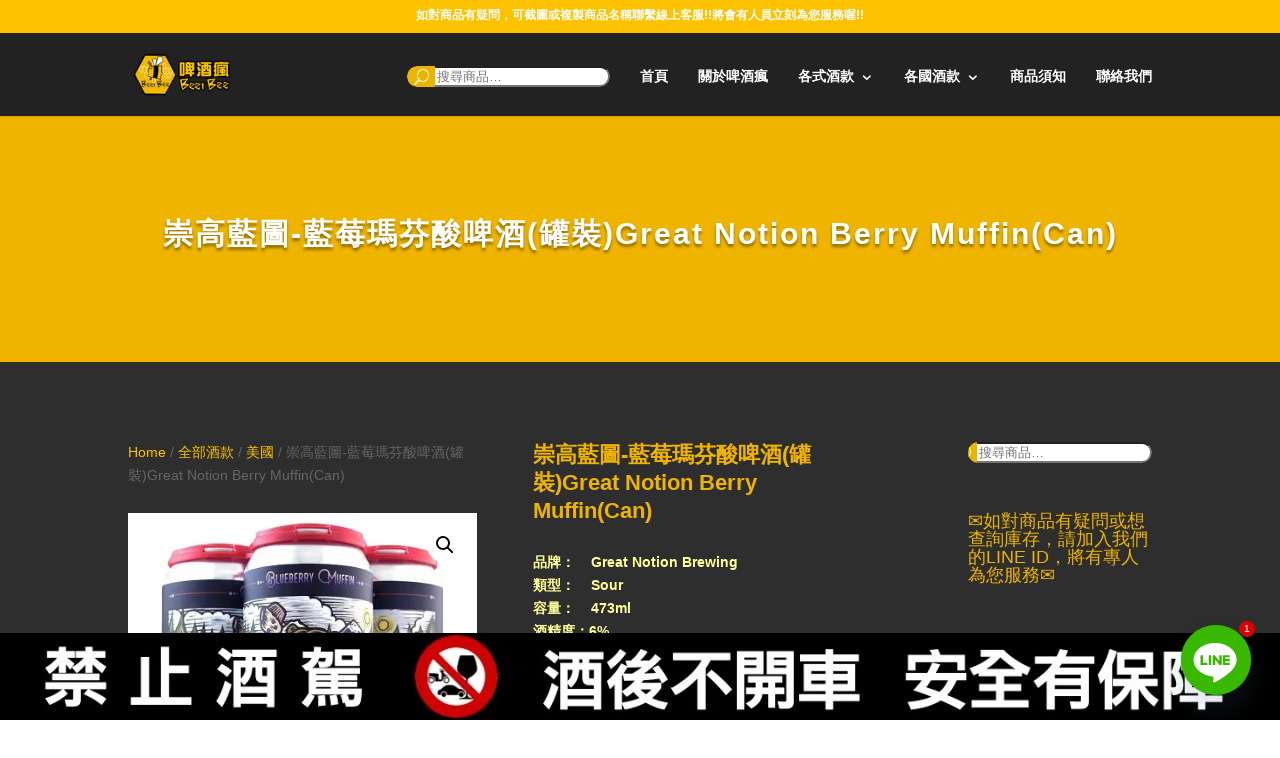

--- FILE ---
content_type: text/css
request_url: https://beer-bee.com/wp-content/litespeed/css/23/6e7dc96e05e6d5a17b7e8a0009405f43.css?ver=e3341
body_size: 194
content:
body.et-fb:not(.single-et_pb_layout) .diana_overlays_popup2,body:not(.et-fb) .diana_overlays_popup2{display:none}body.et-fb .diana_overlays_popup2{position:relative!important}.diana_overlays_popup2 .et_pb_column .et_pb_button_module_wrapper{position:absolute;right:30px;top:46px;z-index:15}body:not(.et-fb) .diana_overlays_popup2 .et_pb_search input.et_pb_s{padding-left:0!important;padding-right:0!important;height:auto!important;position:relative;z-index:1}body:not(.et-fb) .diana_overlays_popup2 .et_pb_search{transform:scale(1.5);transform-origin:center;transition:opacity 1.2s,transform 1.2s;transition-delay:0.1s;transition-timing-function:cubic-bezier(.4,1,.3,1);padding-left:0!important;padding-right:0!important;height:auto!important}body:not(.et-fb) .diana_overlays_popup2.opened .et_pb_search{transform:scale(1)}body .diana_overlays_popup2 .et_pb_search input.et_pb_searchsubmit:hover{color:#e1cd4c!important}body .diana_overlays_popup2.opened .et_pb_search input.et_pb_s::-webkit-input-placeholder{color:transparent!important}body .diana_overlays_popup2.opened .et_pb_search input.et_pb_s::-moz-placeholder{color:transparent!important}body .diana_overlays_popup2.opened .et_pb_search input.et_pb_s:-ms-input-placeholder{color:transparent!important}body .diana_overlays_popup2.opened .et_pb_search input.et_pb_s:-moz-placeholder{color:transparent!important}.diana_overlays_popup2 .et_pb_search label.screen-reader-text{font-family:'Roboto',Helvetica,Arial,Lucida,sans-serif;font-size:21px;color:#ffffff!important;font-weight:400!important;position:absolute!important;top:50%;transform:translate(-101%,-50%);display:block!important;width:auto!important;height:auto!important;clip:auto!important;clip-path:none!important;line-height:100%;transition:0.4s;transition-delay:0s!important;z-index:0}.diana_overlays_popup2.opened .et_pb_search label.screen-reader-text{transition-delay:0.8s!important;transform:translate(0,-50%)}.diana_overlays_popup2 .et_pb_search input.et_pb_searchsubmit{transform:translate(101%,0) rotateY(180deg);transition:0.4s;transition-delay:0s!important}.diana_overlays_popup2.opened .et_pb_search input.et_pb_searchsubmit{transition-delay:0.8s!important;transform:translate(0,0) rotateY(180deg);z-index:3}@media only screen and (max-width:1390px){.diana_overlays_popup2{height:100%!important;overflow:scroll!important}.diana_overlays_popup2 .et_pb_row{width:90%!important}}@media only screen and (max-width:980px){.diana_overlays_popup2 .et_pb_column .et_pb_button_module_wrapper{right:5%!important}}@media only screen and (max-width:480px){.diana_overlays_popup2 .et_pb_search input.et_pb_searchsubmit,body .diana_overlays_popup2.opened .et_pb_search input.et_pb_s,.diana_overlays_popup2 .et_pb_search label.screen-reader-text{font-size:16px!important}}

--- FILE ---
content_type: application/x-javascript
request_url: https://beer-bee.com/wp-content/litespeed/js/23/87bb5893197e7285fde0182c424974a0.js?ver=27f03
body_size: -199
content:
!function(t){"use strict";var n;"undefined"!=typeof yith_infs&&(n={nextSelector:yith_infs.nextSelector,navSelector:yith_infs.navSelector,itemSelector:yith_infs.itemSelector,contentSelector:yith_infs.contentSelector,loader:'<img src="'+yith_infs.loader+'">',is_shop:yith_infs.shop},t(yith_infs.contentSelector).yit_infinitescroll(n),t(document).on("yith-wcan-ajax-loading",function(){t(window).unbind("yith_infs_start")}),t(document).on("yith-wcan-ajax-filtered",function(){t(yith_infs.contentSelector).yit_infinitescroll(n)}))}(jQuery)
;

--- FILE ---
content_type: application/x-javascript
request_url: https://beer-bee.com/wp-content/litespeed/js/23/a839914271a80f80c68ff1e5f8c46265.js?ver=4aeea
body_size: 5404
content:
var ddd_full_stop=0;var json_counters_array=[];jQuery(document).ready(function($){$("#ddp-success-report").hide(),new Clipboard("#ddp-copy-report").on("success",function(){$("#ddp-success-report").show()});jQuery('.wrap.ddp-assistant:not(.activated) a.nav-tab:not(.divi_den_pro_dashboard):not(.ddp_assistant_system_status):not(.ddp_assistant_help_faq):not(.ddp_start_here)').addClass('disabled');jQuery('table.ddp-report-table td a, table.ddp-report-table th a').on('click touch',function(event){event.preventDefault()});jQuery('#wp-ddp_wp_content-wrap').appendTo('tr#wp-ddp-column td');setTimeout(function(){jQuery('.ddp-assistant>h1').insertBefore('h2.nav-tab-wrapper')},100);function ddp_get_tinymce_content(){if(jQuery(".ddp_wl_settings #wp-content-wrap").hasClass("tmce-active")){return tinyMCE.activeEditor.getContent()}else{return jQuery('#html_text_area_id').val()}}
if(jQuery('.form-table.ddp_wl label input[name=ddp_plugin_name]').length>0){ddp_n=jQuery('.form-table.ddp_wl label input[name=ddp_plugin_name]').val();ddp_n=ddp_n.replace(/\s+/g,'_').toLowerCase();ddp_url_path=window.location.pathname;jQuery('.new_admin_url').html(window.location.protocol+'//'+window.location.hostname+ddp_url_path+'?page='+ddp_n+'_dashboard<strong>_wl</strong>')}
jQuery('.form-table.ddp_wl label input[name=ddp_plugin_name]').on('keyup',function(){ddp_n=$(this).val();ddp_n=ddp_n.replace(/\s+/g,'_').toLowerCase();ddp_url_path=window.location.pathname;jQuery('.new_admin_url').html(window.location.protocol+'//'+window.location.hostname+ddp_url_path+'?page='+ddp_n+'_dashboard<strong>_wl</strong>')});jQuery('p.submit.ddp_wl.save_settings input').on('click touch',function(event){event.preventDefault();ddd_full_stop=0;jQuery('.form-table.ddp_wl label input, .form-table.ddp_wl label textarea, #wp-ddp_wp_content-wrap').each(function(){if($(this).attr('id')!=='wp-ddp_wp_content-wrap'&&$(this).attr('name')!=='ddp_plugin_icon'){if($(this).val()===''){ddd_full_stop=1;$(this).addClass('not-filled');$(this).siblings('.ddp-error-message').remove();$(this).after('<span class="ddp-error-message">This field is required</span>')}}});if(ddd_full_stop===0){$(this).next().hide();jQuery('.form-table.ddp_wl label input, .form-table.ddp_wl label textarea, #wp-ddp_wp_content-wrap').each(function(){if($(this).attr('id')==='wp-ddp_wp_content-wrap'){ajax_option='ddp_wp_content';ajax_val=tinyMCE.activeEditor.getContent()}else{ajax_option=$(this).attr('name');ajax_val=$(this).val()}
if(ajax_option==='ddp_plugin_name'){var new_name=ajax_val;var new_link=ajax_val.replace(/\s+/g,'_').toLowerCase();if(jQuery('input[name=ddp_wl]').is(":checked")){redirect_link=window.location.pathname+'?page='+new_link+'_dashboard_wl&tab=ddp_wl'}else redirect_link=window.location.pathname+'?page=divi_den_pro_dashboard&tab=ddp_wl';if(jQuery('input[name=ddp_hide_menu]').is(":checked")){redirect_link=window.location.pathname.replace('admin.php','')}}
jQuery.ajax({type:'POST',url:ajaxurl,data:'action=ddp_update_option&ddp_option='+ajax_option+'&ddp_option_val='+ajax_val,success:function(data){if(redirect_link)window.location.replace(redirect_link);else window.location.reload()},error:function(data){}})})}else{$(this).next().show()}});jQuery('p input#submit_wl.submit_wl_disabled,p input#submit_wl.submit_wl_enabled').on('click',function(event){event.preventDefault();ddd_full_stop=0;jQuery('.form-table.ddp_wl label input, .form-table.ddp_wl label textarea, #wp-ddp_wp_content-wrap').each(function(){if($(this).attr('id')!=='wp-ddp_wp_content-wrap'&&$(this).attr('name')!=='ddp_plugin_icon'){if($(this).val()===''){ddd_full_stop=1;$(this).addClass('not-filled');$(this).siblings('.ddp-error-message').remove();$(this).after('<span class="ddp-error-message">This field is required</span>')}}});if(ddd_full_stop===0){$(this).next().hide();$('.ddp_wl_hidden .et-box-content .et_pb_button_slider').click();$('.submit.ddp_wl.save_settings input').click()}else{$(this).next().show()}})});jQuery(document).ready(function($){$('#ddp-preview-window').insertAfter('body > :last-child');jQuery.fn.center=function(){this.css("position","absolute");this.css("top",(jQuery(window).height()-this.height())/2+jQuery(window).scrollTop()+"px");this.css("left",(jQuery(window).width()-this.width())/2+jQuery(window).scrollLeft()+"px");return this}
$('#ddp-preview').on('click',function(){jQuery("#ddp-preview-window").center();$('#ddp-preview-window').show()});$('#ddp-preview-close').on('click',function(){$('#ddp-preview-window').hide()});function onIframeLoad(){setTimeout(function(){$('iframe#ondemanIframe').on('load',function(){var frame=document.getElementById('ondemanIframe');$('#et_pb_loading_animation').remove();jQuery.ajax({type:'GET',url:ajaxurl,data:'action=ddp_get_option',success:function(data){var ddp_sp_enable=data+'';if(ddp_sp_enable==='enabled'){frame.contentWindow.postMessage('pro_membership_activated','*')}else{frame.contentWindow.postMessage('pro_membership_deactivated','*')}}});function getUrlVars(){var vars=[],hash;var hashes=window.location.href.slice(window.location.href.indexOf('?')+1).split('&');for(var i=0;i<hashes.length;i++){hash=hashes[i].split('=');vars.push(hash[0]);vars[hash[0]]=hash[1]}
return vars}
var post_id=getUrlVars()["post"];var eventMethod=window.addEventListener?"addEventListener":"attachEvent";var eventer=window[eventMethod];var messageEvent=eventMethod=="attachEvent"?"onmessage":"message";if($('ul.et_pb_saved_layouts_list').length>0){$('ul.et_pb_saved_layouts_list li:not(.added_image)').each(function(){this_title=$(this).find('a').text();this_class=this_title.replace(/-+/g,'').replace(/\s+/g,'-').toLowerCase();$(this).addClass(this_class);$(this).addClass('added_image');jQuery.ajax({type:'POST',url:ajaxurl,data:'action=ddp_show_featured_image&ddp_title_image='+this_title,success:function(data){if(data!==''){img_link=data.substring(data.indexOf("|")+1);img_post_title=data.replace(img_link,'').replace('|','');$('ul.et_pb_saved_layouts_list li:not(.with-image)').each(function(){this_title=$(this).find('a').text();if(this_title===img_post_title){$(this).find('a').before('<img src="'+img_link+'" class="ddp_preview" />');$(this).addClass('with-image')}})}},error:function(data){}})})}
setInterval(function(){if($('div.et-fb-settings-options-tab-modules_library ul:not(.ddp_images_sent)').length>0){$('div.et-fb-settings-options-tab-modules_library ul li:not(.added_image):not(.with-image)').each(function(){this_title=$(this).find('span.et_module_title').text().trim();this_class=this_title.replace(/-+/g,'').replace(/\s+/g,'-').toLowerCase();$(this).addClass(this_class);$(this).addClass('added_image');$(this).css('min-height','180px');jQuery.ajax({type:'POST',url:ajaxurl,data:'action=ddp_show_featured_image&ddp_title_image='+this_title,success:function(data){if(data!==''){img_link=data.substring(data.indexOf("|")+1);img_post_title=data.replace(img_link,'').replace('|','');$('div.et-fb-settings-options-tab-modules_library ul li:not(.with-image)').each(function(){this_title=$(this).find('span.et_module_title').text().trim();if(this_title===img_post_title&&$(this).find('img.ddp_preview').length===0){$(this).find('span.et_module_title').after('<img src="'+img_link+'" class="ddp_preview" />');$(this).addClass('with-image')}})}},error:function(data){}})})}},10);var global_json_counter=0;var json_counter=0;eventer(messageEvent,function(e){if(e.origin==='https://ondemand.divi-den.com'){var response;if(jQuery.type(e.data)==='string'){if(~e.data.indexOf('context')){$('body .ddp-assistant .saving_message').show();var ddp_replace_content='off';if(jQuery('#et_pb_main_container > .et_pb_section .et_pb_module_block').length<=0){ddp_replace_content='on'}
response=jQuery.parseJSON(e.data);if(response){if(!$(frame).hasClass('settingsIframe')&&!$(frame).hasClass('vbIframe')&&response.context==='et_builder'){layout=JSON.stringify(response);var ddp_list=jQuery('.et-pb-all-modules-tab .et-pb-load-layouts');var ddp_li=ddp_list.children('li').last().clone(!0);ddp_li.addClass('layout_here');ddp_li.appendTo(ddp_list);jQuery('.layout_here').data('layout_id',{layout:layout,replace_content:ddp_replace_content});jQuery('.layout_here .et_pb_layout_button_load').click()}else if(response.context==='et_builder_layouts'||$(frame).hasClass('settingsIframe')){response_data=encodeURIComponent(JSON.stringify(response));jQuery.ajax({type:'POST',url:ajaxurl,data:'action=ddp_import_posts&posts='+response_data,success:function(data){if($("div.sectionSaved").length===0){$('.ddp-tab-section, .ddp-tab-module').html('<div class="sectionSaved">\
                                                    <p><strong>Success!</strong> Your section/module is being saved to your local Divi library.</p>\
                                                    <h3>Choose your next step...</h3>\
                                                    <p>1. Find new modules and save to your library</p>\
                                                    <a href="#" class="ddp_close">Find New Pro Modules</a>\
                                                    <p>2. Begin editing - Use the "Add From Library" tab to load sections/modules from local Divi Library</p>\
                                                    <a href="#" class="ddp_reload">To Continue - Save and Reload Page</a>\
                                                    (please do it manually if you are in Divi Visual Builder)\
                                                    </div>');$('body .ddp-tab-section a.ddp_reload, body .ddp-tab-module a.ddp_reload').on('click',function(e){e.preventDefault();$('div.sectionSaved').html('<h3 class="ddp_loading_text">Reloading...</h3>');$('input.button-primary#publish').click();$('button.et-fb-button--publish').click();$('li#wp-admin-bar-et-disable-visual-builder a.ab-item').click()});var ddp_rand=Math.floor((Math.random()*1000000)+1);if(ddp_wl_options_for_js.ddp_status==='enabled'){ddp_sections_link='https://ondemand.divi-den.com/sections-search-api-ljljdfre935/?uid='+ddp_rand;ddp_modules_link='https://ondemand.divi-den.com/modules-search-api-fdge43y/?uid='+ddp_rand}else{ddp_sections_link='https://ondemand.divi-den.com/sections-search-no-api-asdfv324/?uid='+ddp_rand;ddp_modules_link='https://ondemand.divi-den.com/modules-search-no-api-33jwer3/?uid='+ddp_rand}
$('body .ddp-tab-section a.ddp_close').on('click',function(e){e.preventDefault();$('div.sectionSaved').html('<h3 class="ddp_loading_text">Loading...</h3>');$('.ddp-tab-section').html('<iframe id="ondemanIframe" name="ondemandIframe" class="sectionsIframe" style="width: 100%;height: 100%;" src="'+ddp_sections_link+'"></iframe>');onIframeLoad()});$('body .ddp-tab-module a.ddp_close').on('click',function(e){e.preventDefault();$('div.sectionSaved').html('<h3 class="ddp_loading_text">Loading...</h3>');$('.ddp-tab-module').html('<iframe id="ondemanIframe" name="ondemandIframe" class="sectionsIframe" style="width: 100%;height: 100%;" src="'+ddp_modules_link+'"></iframe>');onIframeLoad()})}
$('body .ddp-assistant .saving_message').hide();$('body .ddp-assistant .loaded_message').show();setTimeout(function(){$('body .ddp-assistant .loaded_message').hide()},5500)},error:function(data){console.log(data)}})}else if(response.context==='et_theme_builder'){console.log("Theme Builder")}}}else if(~e.data.indexOf('.')){$('input#_et_pb_custom_css').val(e.data)}else if(~e.data.indexOf(',jpg')||~e.data.indexOf(',png')){ddp_featured_image_url=e.data.replace(/\,/g,'.')
setTimeout(function(){jQuery.ajax({type:'POST',url:ajaxurl,data:'action=ddp_import_featured_image&ddp_featured_image='+ddp_featured_image_url,success:function(data){},error:function(data){}})},5000)}}}},!1)})},200)}
$('body .ddp-assistant .loaded_message span.close').on('click',function(){$('body .ddp-assistant .loaded_message').hide()});$('body .ddp-assistant .saving_message span.close').on('click',function(){$('body .ddp-assistant .saving_message').hide()});if(typeof ajaxurl==='undefined'){ajaxurl=ddp_wl_options_for_js.ddp_ajax_url}
if($('body').hasClass('et-fb')||$('body').hasClass('wp-admin')){jQuery.ajax({type:'GET',url:ajaxurl,data:'action=ddp_get_option_wl',success:function(data){var ddp_enable=data+'';if(ddp_enable==='disabled'){onIframeLoad();$(document).on('mouseup','.et-pb-layout-buttons-load',function(){setTimeout(function(){var ddp_rand=Math.floor((Math.random()*1000000)+1);if(ddp_wl_options_for_js.ddp_status==='enabled'){ddp_layouts_link='https://ondemand.divi-den.com/new-api-layouts-search-ghaser65/?uid='+ddp_rand}else{ddp_layouts_link='https://ondemand.divi-den.com/new-no-api-layouts-search-dngfh4q2/?uid='+ddp_rand}
var tabbar=$('.et-pb-saved-modules-switcher');if(ddp_wl_options_for_js.ddp_plugin_setting_tab_position==='on'){if(tabbar.length){tabbar.append('<li class="ddp" data-open_tab="ddp-tab" data-layout_type="layout"><a href="#"><img height="25" src="'+ddp_wl_options_for_js.ddp_wl_i_for_js+'" /> <span>'+ddp_wl_options_for_js.ddp_wl_pn_for_js+'</span></a></li>');$(".et_pb_modal_settings").append('<div class="et-pb-main-settings et-pb-main-settings-full ddp-tab ddp-tab-layout">\
                                <div class="et-dlib-load-options ddp-replace-content et-fb-checkboxes-category-wrap"><p>\
                                Important: if you\'re replacing the content, please manually clear the layout and update the page, then load the new layout.</p></div>\
                                <iframe id="ondemanIframe" name="ondemandIframe" class="layoutsIframe" src="'+ddp_layouts_link+'"></iframe></div>')}}else{$('li.et-pb-options-tabs-links-active').removeClass('et-pb-options-tabs-links-active');$('div.active-container').removeClass('active-container').css('opacity',0);tabbar.prepend('<li class="ddp et-pb-options-tabs-links-active" data-open_tab="ddp-tab" data-layout_type="layout"><a href="#"><img height="25" src="'+ddp_wl_options_for_js.ddp_wl_i_for_js+'" /> <span>'+ddp_wl_options_for_js.ddp_wl_pn_for_js+'</span></a></li>');$(".et_pb_modal_settings").append('<div class="et-pb-main-settings et-pb-main-settings-full ddp-tab ddp-tab-layout active-container" style="opacity: 1;">\
                                <div class="et-dlib-load-options ddp-replace-content et-fb-checkboxes-category-wrap"><p>\
                                Important: if you\'re replacing the content, please manually clear the layout and update the page, then load the new layout.</p></div>\
                                <iframe id="ondemanIframe" name="ondemandIframe" class="layoutsIframe" src="'+ddp_layouts_link+'"></iframe></div>')}},200);onIframeLoad()});$(document).on('mouseup','.et-pb-section-add-saved',function(){setTimeout(function(){jQuery('.et_pb_modal_settings.et_pb_modal_no_tabs').removeClass('et_pb_modal_no_tabs');var ddp_rand=Math.floor((Math.random()*1000000)+1);if(ddp_wl_options_for_js.ddp_status==='enabled'){ddp_sections_link='https://ondemand.divi-den.com/sections-search-api-ljljdfre935/?uid='+ddp_rand}else ddp_sections_link='https://ondemand.divi-den.com/sections-search-no-api-asdfv324/?uid='+ddp_rand;if(ddp_wl_options_for_js.ddp_plugin_setting_tab_position==='on'){jQuery('.et_pb_modal_settings_container h3').after(' \
                        <ul class="et-pb-options-tabs-links et-pb-saved-modules-switcher">  \
                            <li class="et-pb-saved-module et-pb-options-tabs-links-active"" data-open_tab="et-pb-saved-modules-tab" > \
                                <a href="#">Add From Library</a>    \
                            </li>   \
                            <li class="ddp" data-open_tab="ddp-tab" data-layout_type="section"><a href="#">\
                        <img height="25" src="'+ddp_wl_options_for_js.ddp_wl_i_for_js+'" /> <span>'+ddp_wl_options_for_js.ddp_wl_pn_for_js+'</span></a></li> \
                        </ul>   \
                        <div class="et-pb-main-settings et-pb-main-settings-full ddp-tab ddp-tab-section" \
                        style="display:block !important;" ><iframe id="ondemanIframe" name="ondemandIframe" class="sectionsIframe" \
                        src="'+ddp_sections_link+'"></iframe></div>')}else{$('li.et-pb-options-tabs-links-active').removeClass('et-pb-options-tabs-links-active');$('div.active-container').removeClass('active-container').css('opacity',0);jQuery('.et_pb_modal_settings_container h3').after(' \
                        <ul class="et-pb-options-tabs-links et-pb-saved-modules-switcher">  \
                            <li class="ddp et-pb-options-tabs-links-active" data-open_tab="ddp-tab" data-layout_type="section" style="opacity: 1;"><a href="#">\
                        <img height="25" src="'+ddp_wl_options_for_js.ddp_wl_i_for_js+'" /> <span>'+ddp_wl_options_for_js.ddp_wl_pn_for_js+'</span></a></li> \
                        <li class="et-pb-saved-module" data-open_tab="et-pb-saved-modules-tab" > \
                                <a href="#">Add From Library</a>    \
                            </li>   \
                        </ul>   \
                        <div class="et-pb-main-settings et-pb-main-settings-full ddp-tab ddp-tab-section active-container" \
                        style="display:block !important; opacity: 1 !important;" ><iframe id="ondemanIframe" name="ondemandIframe" class="sectionsIframe" \
                        src="'+ddp_sections_link+'"></iframe></div>')}},200);onIframeLoad()});$(document).on('mouseup','.et-pb-column .et-pb-insert-module',function(){setTimeout(function(){jQuery('.et_pb_modal_settings.et_pb_modal_no_tabs').removeClass('et_pb_modal_no_tabs');var ddp_rand=Math.floor((Math.random()*1000000)+1);if(ddp_wl_options_for_js.ddp_status==='enabled'){ddp_modules_link='https://ondemand.divi-den.com/modules-search-api-fdge43y/?uid='+ddp_rand}else ddp_modules_link='https://ondemand.divi-den.com/modules-search-no-api-33jwer3/?uid='+ddp_rand;$('.et-pb-options-tabs-links.et-pb-saved-modules-switcher').remove();if(ddp_wl_options_for_js.ddp_plugin_setting_tab_position==='on'){jQuery('.et_pb_modal_settings_container h3').after(' \
                    <ul class="et-pb-options-tabs-links et-pb-saved-modules-switcher">  \
                        <li class="et-pb-new-module et-pb-options-tabs-links-active data-open_tab="et-pb-all-modules-tab">\
                            <a href="#">New Module</a>\
                        </li>\
                        <li class="et-pb-saved-module" data-open_tab="et-pb-saved-modules-tab" > \
                            <a href="#">Add From Library</a>    \
                        </li>   \
                        <li class="ddp" data-open_tab="ddp-tab" data-layout_type="section"><a href="#">\
                    <img height="25" src="'+ddp_wl_options_for_js.ddp_wl_i_for_js+'" /> <span>'+ddp_wl_options_for_js.ddp_wl_pn_for_js+'</span></a></li> \
                    </ul>   \
                    <div class="et-pb-main-settings et-pb-main-settings-full ddp-tab ddp-tab-module" \
                    style="display:block !important;" ><iframe id="ondemanIframe" name="ondemandIframe" class="sectionsIframe" \
                    src="'+ddp_modules_link+'"></iframe></div> \
                ')}else{$('li.et-pb-options-tabs-links-active').removeClass('et-pb-options-tabs-links-active');$('div.active-container').removeClass('active-container').css('opacity',0);jQuery('.et_pb_modal_settings_container h3').after(' \
                    <ul class="et-pb-options-tabs-links et-pb-saved-modules-switcher">  \
                    <li class="ddp et-pb-options-tabs-links-active" data-open_tab="ddp-tab" data-layout_type="section"><a href="#">\
                    <img height="25" src="'+ddp_wl_options_for_js.ddp_wl_i_for_js+'" /> <span>'+ddp_wl_options_for_js.ddp_wl_pn_for_js+'</span></a></li> \
                        <li class="et-pb-new-module data-open_tab="et-pb-all-modules-tab">\
                            <a href="#">New Module</a>\
                        </li>\
                        <li class="et-pb-saved-module" data-open_tab="et-pb-saved-modules-tab" > \
                            <a href="#">Add From Library</a>    \
                        </li>   \
                        </ul>   \
                    <div class="et-pb-main-settings et-pb-main-settings-full ddp-tab ddp-tab-module active-container"  \
                    style="display:block !important; opacity: 1 !important;" ><iframe id="ondemanIframe" name="ondemandIframe" class="sectionsIframe" \
                    src="'+ddp_modules_link+'"></iframe></div> \
                ')}},200);onIframeLoad()});setInterval(function(){if(($('a.modules_all').text()=='New Section'||$('a.modules_all').text()=='New Module'||$('a.modules_all').text()=='Новый модуль'||$('a.modules_all').text()=='Новая секция'||$('a.modules_all').text()=='Neues Modul'||$('a.modules_all').text()=='Neuer Abschnitt'||$('a.modules_all').text()=='Nouveau module'||$('a.modules_all').text()=='Nouvelle section'||$('a.modules_all').text()=='Nieuwe sectie'||$('a.modules_all').text()=='Nieuwe module'||$('a.modules_all').text()=='Nueva sección'||$('a.modules_all').text()=='Nuevo módulo'||$('a.modules_all').text()=='Nuova sezione'||$('a.modules_all').text()=='Nuovo Modulo'||$('a.modules_all').text()=='Új modul'||$('a.modules_all').text()=='Új szakasz')&&$('.ddp').length<=0){$('#et-fb-settings-column').css('overflow','hidden');var ddp_rand=Math.floor((Math.random()*1000000)+1);if(ddp_wl_options_for_js.ddp_status==='enabled'){ddp_sections_link='https://ondemand.divi-den.com/sections-search-api-ljljdfre935/?uid='+ddp_rand;ddp_modules_link='https://ondemand.divi-den.com/modules-search-api-fdge43y/?uid='+ddp_rand}else{ddp_sections_link='https://ondemand.divi-den.com/sections-search-no-api-asdfv324/?uid='+ddp_rand;ddp_modules_link='https://ondemand.divi-den.com/modules-search-no-api-33jwer3/?uid='+ddp_rand}
if(ddp_wl_options_for_js.ddp_plugin_setting_tab_position==='on'){$('a.modules_all').parents('.et-fb-settings-tabs-nav').append('<li class="ddp et-fb-settings-tabs-nav-item \
                    " data-open_tab="ddp-tab" data-layout_type="layout"><a href="#">\
                    <img width="20" style=" margin-bottom: -5px;margin-right: 5px;     margin-top: -3px;" src="'+ddp_wl_options_for_js.ddp_wl_i_for_js+'" /> <span>'+ddp_wl_options_for_js.ddp_wl_pn_for_js+'</span></a></li>');if($('a.modules_all').text()=='New Section'||$('a.modules_all').text()=='Новая секция'||$('a.modules_all').text()=='Neuer Abschnitt'||$('a.modules_all').text()=='Nouvelle section'||$('a.modules_all').text()=='Nieuwe sectie'||$('a.modules_all').text()=='Nueva sección'||$('a.modules_all').text()=='Nuova sezione'||$('a.modules_all').text()=='Új szakasz'){$(".et-fb-settings-options-wrap > .et-fb-settings-options").append('<div class="et-fb-settings-options-tab et-fb-all-modules et-fb-modules-list et-fb-settings-options ddp-tab ddp-tab-section">\
                            <iframe id="ondemanIframe" name="ondemandIframe" class="layoutsIframe" \
                        src="'+ddp_sections_link+'" style="width: 100%;height: 100%;"></iframe></div>')}
if($('a.modules_all').text()=='New Module'||$('a.modules_all').text()=='Новый модуль'||$('a.modules_all').text()=='Neues Modul'||$('a.modules_all').text()=='Nouveau module'||$('a.modules_all').text()=='Nuevo módulo'||$('a.modules_all').text()=='Nuovo Modulo'||$('a.modules_all').text()=='Új modul'){$(".et-fb-settings-options-wrap > .et-fb-settings-options").append('<div class="et-fb-settings-options-tab et-fb-all-modules et-fb-modules-list et-fb-settings-options ddp-tab ddp-tab-section ddp-tab-module">\
                            <iframe id="ondemanIframe" name="ondemandIframe" class="layoutsIframe" \
                        src="'+ddp_modules_link+'" style="width: 100%;height: 100%;"></iframe></div>')}
var attr_style=$('a.modules_all').parents('#et-fb-settings-column').attr('style');$('a.modules_all').parents('#et-fb-settings-column').attr('style',attr_style+' width: 400px; min-height: auto; left: 38%;')}else{$('a.modules_all').parents('.et-fb-settings-tabs-nav').prepend('<li class="ddp et-fb-settings-tabs-nav-item et-fb-settings-tabs-nav-item--active\
                    " data-open_tab="ddp-tab" data-layout_type="layout"><a href="#">\
                    <img width="20" style=" margin-bottom: -5px;margin-right: 5px;     margin-top: -3px;" src="'+ddp_wl_options_for_js.ddp_wl_i_for_js+'" /> <span>'+ddp_wl_options_for_js.ddp_wl_pn_for_js+'</span></a></li>');if($('a.modules_all').text()=='New Section'||$('a.modules_all').text()=='Новая секция'||$('a.modules_all').text()=='Neuer Abschnitt'||$('a.modules_all').text()=='Nouvelle section'||$('a.modules_all').text()=='Nieuwe sectie'||$('a.modules_all').text()=='Nueva sección'||$('a.modules_all').text()=='Nuova sezione'||$('a.modules_all').text()=='Új szakasz'){$(".et-fb-settings-options-wrap > .et-fb-settings-options").prepend('<div class="et-fb-settings-options-tab et-fb-all-modules et-fb-modules-list et-fb-settings-options et-fb-settings-options-tab--active ddp-tab ddp-tab-section">\
                            <iframe id="ondemanIframe" name="ondemandIframe" class="layoutsIframe" \
                        src="'+ddp_sections_link+'" style="width: 100%;height: 100%; opacity:"></iframe></div>')}
if($('a.modules_all').text()=='New Module'||$('a.modules_all').text()=='Новый модуль'||$('a.modules_all').text()=='Neues Modul'||$('a.modules_all').text()=='Nouveau module'||$('a.modules_all').text()=='Nieuwe module'||$('a.modules_all').text()=='Nuevo módulo'||$('a.modules_all').text()=='Nuovo Modulo'||$('a.modules_all').text()=='Új modul'){$(".et-fb-settings-options-wrap > .et-fb-settings-options").prepend('<div class="et-fb-settings-options-tab et-fb-all-modules et-fb-modules-list et-fb-settings-options et-fb-settings-options-tab--active ddp-tab ddp-tab-section ddp-tab-module">\
                                <iframe id="ondemanIframe" name="ondemandIframe" class="layoutsIframe" \
                            src="'+ddp_modules_link+'" style="width: 100%;height: 100%;"></iframe></div>')}
$(".ddp-tab-section").siblings('div').removeClass('et-fb-settings-options-tab--active');$('.et-fb-settings-tabs-nav li.ddp a').parent('li').siblings().removeClass('et-fb-settings-tabs-nav-item--active');$('.et-fb-settings-options-wrap').attr('style','max-height: 100% !important; max-height: 100% !important; height: 100% !important;');var attr_style=$('a.modules_all').parents('#et-fb-settings-column').attr('style');$('a.modules_all').parents('#et-fb-settings-column').attr('style',attr_style+' width: 80%; min-height: 650px; left: 10%;')
$('.ddp').parents('.et-fb-settings-tabs-nav').addClass('ddp-tab-parent');$('.ddp-tab-section').parents('div.et-fb-settings-options').removeClass('ddp-option-parent')}
$('.et-fb-settings-options-wrap').attr('style','max-height: 100% !important; max-height: 100% !important; height: 100% !important;');$('.et-fb-main-settings--add_new_module .et-fb-settings-tabs-nav li:not(.ddp) a').on('click',function(){$(".ddp-tab-section").removeClass('et-fb-settings-options-tab--active');$(this).parent('li').siblings('li').removeClass('et-fb-settings-tabs-nav-item--active');$(this).parent('li').addClass('et-fb-settings-tabs-nav-item--active');$(this).parents('div.et-fb-settings-options').removeClass('ddp-option-parent');$('.et-fb-settings-options-wrap').removeAttr('style');var attr_style=$('a.modules_all').parents('#et-fb-settings-column').attr('style');$('a.modules_all').parents('#et-fb-settings-column').attr('style',attr_style+' width: 400px; min-height: auto; left: 38%;')
$(this).parents('.et-fb-settings-tabs-nav').removeClass('ddp-tab-parent')});$('.et-fb-main-settings--add_new_module .et-fb-settings-tabs-nav li.ddp a').on('click',function(e){e.preventDefault();$(this).parent('li').siblings().removeClass('et-fb-settings-tabs-nav-item--active');$(".ddp-tab-section").siblings('div').removeClass('et-fb-settings-options-tab--active');$(this).parent('li').addClass('et-fb-settings-tabs-nav-item--active');$(".ddp-tab-section").addClass('et-fb-settings-options-tab--active');$(".ddp-tab-section").parents('div.et-fb-settings-options-wrap').addClass('ddp-option-parent');var attr_style=$('a.modules_all').parents('#et-fb-settings-column').attr('style');$('a.modules_all').parents('#et-fb-settings-column').attr('style',attr_style+' width: 80%; min-height: 650px; left: 10%;');$('.et-fb-settings-options-wrap').attr('style','max-height: 100% !important; height: 100% !important;');$(this).parents('.et-fb-settings-tabs-nav').addClass('ddp-tab-parent')});onIframeLoad()}
if($('.et-fb-module-settings li[data-open_tab="ddp-tab"]').length>0){if(!$('.et-fb-module-settings li[data-open_tab="ddp-tab"]').hasClass('et-fb-settings-tabs-nav-item--active')){var new_style=" width: 400px; min-height: auto; left: 38%;";var attr_style=$('a.modules_all').parents('#et-fb-settings-column').attr('style');if(attr_style&&~attr_style.indexOf(new_style)){attr_style=attr_style.replace(/ width: 400px; min-height: auto; left: 38%;/,'');attr_style=attr_style.replace(/ width: 80%; min-height: 650px; left: 10%;/g,'')}
$('a.modules_all').parents('#et-fb-settings-column').attr('style',attr_style+new_style);$('.et-fb-settings-options-wrap').removeAttr('style');$('.et-fb-settings-tabs-nav').removeClass('ddp-tab-parent');this_tab_text=$('li.et-fb-settings-tabs-nav-item--active').text();if(this_tab_text==='New Section'||this_tab_text==='Новая секция'||this_tab_text==='Neuer Abschnitt'||this_tab_text==='Nouvelle section'||this_tab_text==='Nieuwe sectie'||this_tab_text==='Nueva sección'||this_tab_text==='Nuova sezione'||this_tab_text==='Új szakasz'){$('.et-fb-settings-options-wrap .et-fb-settings-options .et-fb-settings-options-tab-modules_all').show();$('.et-fb-settings-options-wrap .et-fb-settings-options .et-fb-settings-options-tab-modules_library').hide();$('.et-fb-settings-options-wrap').attr('style','max-height: 130px !important;  height: 100% !important;');var attr_style=$('a.modules_all').parents('#et-fb-settings-column').attr('style');attr_style=attr_style.replace(/min-height: auto;/g,'');attr_style=attr_style.replace(/min-height: 400px;/g,'');if(attr_style&&attr_style.indexOf('min-height: 130px')<1)
$('a.modules_all').parents('#et-fb-settings-column').attr('style',attr_style+' min-height: 130px;')}
if(this_tab_text==='Add From Library'||this_tab_text==='Добавить из библиотеки'||this_tab_text==='Divi-Bibliothek'||this_tab_text==='Ajouter de la bibliothèque'||this_tab_text==='Toevoegen vanuit bibliotheek'||this_tab_text==='Añadir desde biblioteca'||this_tab_text==='Aggiungi dalla Libreria'){$('.et-fb-settings-options-wrap .et-fb-settings-options .et-fb-settings-options-tab-modules_all').hide();$('.et-fb-settings-options-wrap .et-fb-settings-options .et-fb-settings-options-tab-modules_library').show();$('.et-fb-settings-options-wrap').css('overflow-y','auto');$('.et-fb-settings-options-wrap').attr('style','max-height: 500px !important;  height: 100% !important;');var attr_style=$('a.modules_all').parents('#et-fb-settings-column').attr('style');attr_style=attr_style.replace(/min-height: auto;/g,'');attr_style=attr_style.replace(/min-height: 130px;/g,'');if(attr_style&&attr_style.indexOf('min-height: 400px')<1)
$('a.modules_all').parents('#et-fb-settings-column').attr('style',attr_style+' min-height: 400px;')}
if(this_tab_text==='New Module'||this_tab_text==='Новый модуль'||this_tab_text==='Neues Modul'||this_tab_text==='Nieuwe module'||this_tab_text==='Nouveau module'||this_tab_text==='Nuovo Modulo'||this_tab_text==='Nuevo módulo'||this_tab_text==='Új modul'){$('.et-fb-settings-options-wrap .et-fb-settings-options .et-fb-settings-options-tab-modules_all').show();$('.et-fb-settings-options-wrap .et-fb-settings-options .et-fb-settings-options-tab-modules_library').hide();$('.et-fb-settings-options-wrap').css('overflow-y','auto');$('.et-fb-settings-options-wrap').attr('style','max-height: 500px !important;  height: 100% !important;');var attr_style=$('a.modules_all').parents('#et-fb-settings-column').attr('style');attr_style=attr_style.replace(/min-height: auto;/g,'');attr_style=attr_style.replace(/min-height: 130px;/g,'');if(attr_style&&attr_style.indexOf('min-height: 400px')<1)
$('a.modules_all').parents('#et-fb-settings-column').attr('style',attr_style+' min-height: 400px;')}}else{var attr_style=$('a.modules_all').parents('#et-fb-settings-column').attr('style');var new_style=" width: 80%; min-height: 650px; left: 10%;";attr_style=attr_style.replace(/ width: 400px; min-height: auto; left: 38%;/g,'');if(attr_style&&~attr_style.indexOf(new_style)){attr_style=attr_style.replace(/ width: 80%; min-height: 650px; left: 10%;/,'')}
$('a.modules_all').parents('#et-fb-settings-column').attr('style',attr_style+' width: 80%; min-height: 650px; left: 10%;')
$('.et-fb-settings-options-wrap').attr('style','max-height: 100% !important; min-height: 100% !important; height: 100% !important;');$(this).parents('.et-fb-settings-tabs-nav').addClass('ddp-tab-parent');$('.et-fb-settings-options-wrap .et-fb-settings-options .et-fb-settings-options-tab-modules_all').hide();$('.et-fb-settings-options-wrap .et-fb-settings-options .et-fb-settings-options-tab-modules_library').hide()}}},500)}else onIframeLoad()},error:function(data){}})}
setInterval(function(){if($('iframe#ondemandIframe.settingsIframe').length){onIframeLoad()}},1000);$('.ddp-assistant .yes_no_button').each(function(){var $checkbox=$(this);var value=$checkbox.is(':checked');var state=value?'et_pb_on_state':'et_pb_off_state';var $template=$($('#epanel-yes-no-button-template').html()).find('.et_pb_yes_no_button').addClass(state);$checkbox.hide().after($template);if('et_pb_static_css_file'===$checkbox.attr('id')){$checkbox.parent().addClass(state).next().addClass('et_pb_clear_static_css').on('click',function(){epanel_clear_static_css(!1,!0)});if(!value){$checkbox.parents('.et-epanel-box').next().hide()}}});$('.ddp_settings.save_settings input#submit').on('click',function(e){e.preventDefault();$(".ddp-archive-settings .et-epanel-box select").each(function(){var this_option=$(this).attr('id');var this_val=$(this).val();jQuery.ajax({type:'POST',url:ajaxurl,data:'action=ddp_update_option&ddp_option='+this_option+'&ddp_option_val='+this_val,success:function(data){window.location.reload()},error:function(data){}})})});$('.ddp-assistant .et-box-content').on('click','.et_pb_yes_no_button',function(e){e.preventDefault();var $click_area=$(this),$box_content=$click_area.parents('.et-box-content'),$checkbox=$box_content.find('input[type="checkbox"]'),$state=$box_content.find('.et_pb_yes_no_button');$ddp_option=$box_content.find('input').attr('name');$state.toggleClass('et_pb_on_state et_pb_off_state');if($checkbox.is(':checked')){$checkbox.prop('checked',!1)}else{$checkbox.prop('checked',!0)}
if($click_area.hasClass('et_pb_on_state')){ajax_value='enabled';if($click_area.hasClass('ddp_enable')){var ddp_rand=Math.floor((Math.random()*1000000)+1);if(ddp_wl_options_for_js.ddp_status==='enabled'){ddp_layouts_link='https://ondemand.divi-den.com/new-api-layouts-search-ghaser65/?uid='+ddp_rand}else{ddp_layouts_link='https://ondemand.divi-den.com/new-no-api-layouts-search-dngfh4q2/?uid='+ddp_rand}
$('<iframe id="ondemanIframe" name="ondemandIframe" src="'+ddp_layouts_link+'"></iframe>').insertAfter('.ddp-assistant hr');onIframeLoad()}}else{ajax_value='disabled'}
if(ddd_full_stop===0){jQuery.ajax({type:'POST',url:ajaxurl,data:'action=ddp_update_option&ddp_option='+$ddp_option+'&ddp_option_val='+ajax_value,success:function(data){},error:function(data){}})}});$('.ddp-accordion .ddp-accordion-header').click(function(){$(this).next('.ddp-accordion-content').slideToggle('fast');$(this).parent('.ddp-accordion').toggleClass('closed').toggleClass('opened');$('.ddp-accordion.opened h3 span').html('-');$('.ddp-accordion.closed h3 span').html('+')});setTimeout(function(){if($('.ddp-assistant.activated h2.nav-tab-wrapper').length>0){$('div[data-dismissible=disable-ddpro-cache-notice-forever]').insertAfter('.ddp-assistant.activated h2.nav-tab-wrapper');$('div[data-dismissible=disable-ddpro-cache-notice-forever]').show()}},300);setInterval(function(){if($('iframe#ondemanIframe').length>0){$('div[data-dismissible=disable-ddpro-cache-notice-forever]:not(.shown)').insertBefore('iframe#ondemanIframe');$('div[data-dismissible=disable-ddpro-cache-notice-forever]:not(.shown)').show();$('div[data-dismissible=disable-ddpro-cache-notice-forever]').addClass('shown')}},100);$('input[name="ddp_plugin_name"]').alphanum({allowSpace:!0,allowUpper:!0});if($("input#ddp_plugin_setting_tab_position").length>0){jQuery.ajax({type:'GET',url:ajaxurl,data:'action=ddp_get_option_ddp_plugin_setting_tab_position',success:function(data){if((data)==='on')$("input#ddp_plugin_setting_tab_position").attr('checked','checked');else $("input#ddp_plugin_setting_tab_position").removeAttr('checked')},error:function(data){}});$("input#ddp_plugin_setting_tab_position").on('change',function(){var this_option=$(this).attr('id');if($(this).attr('checked')==='checked')$(this).val('on');else $(this).val('off');var this_val=$(this).val();jQuery.ajax({type:'POST',url:ajaxurl,data:'action=ddp_update_option&ddp_option='+this_option+'&ddp_option_val='+this_val,success:function(data){},error:function(data){}})})}})
;